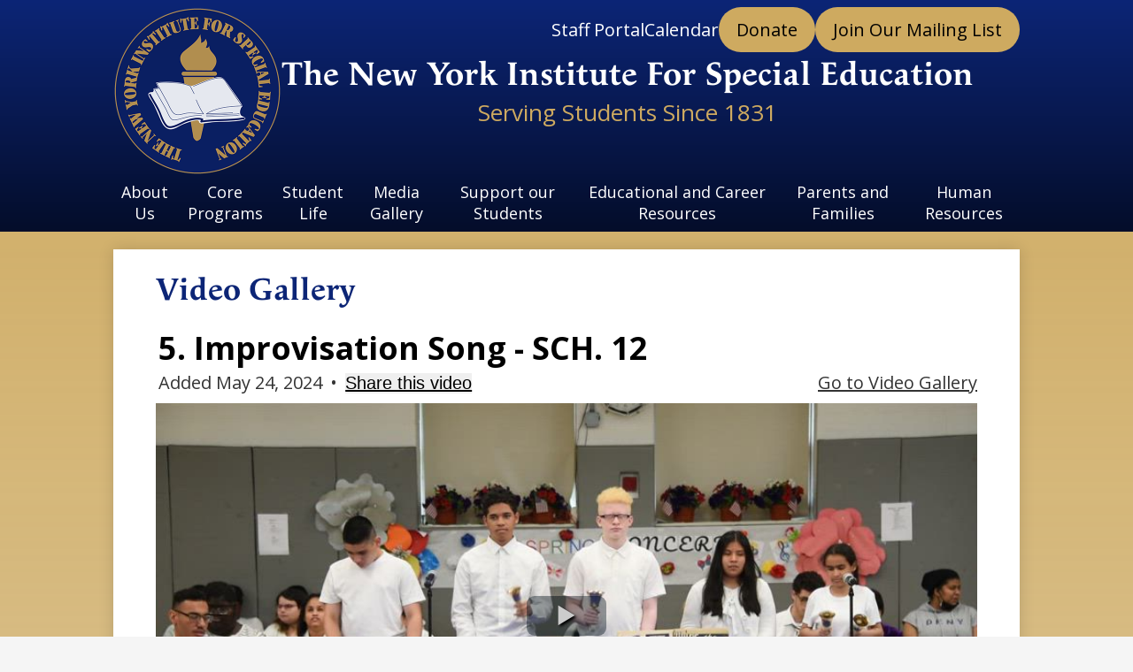

--- FILE ---
content_type: text/html;charset=UTF-8
request_url: https://www.nyise.org/apps/video/watch.jsp?v=373822
body_size: 12263
content:







	
	
	
	


	




    
<!DOCTYPE html>
<!-- Powered by Edlio -->
    
        <html lang="en" class="edlio desktop">
    
    <!-- prod-cms-tomcat-v2026012101-009 -->
<head>
<script>
edlioCorpDataLayer = [{
"CustomerType": "Single Site",
"AccountExternalId": "0010b00002HIk4dAAD",
"WebsiteName": "The New York Institute For Special Education",
"WebsiteId": "NYISE",
"DistrictExternalId": "",
"DistrictName": "",
"DistrictWebsiteId": ""
}];
</script>
<script>(function(w,d,s,l,i){w[l]=w[l]||[];w[l].push({'gtm.start':
new Date().getTime(),event:'gtm.js'});var f=d.getElementsByTagName(s)[0],
j=d.createElement(s),dl=l!='dataLayer'?'&l='+l:'';j.async=true;j.src=
'https://www.googletagmanager.com/gtm.js?id='+i+dl+ '&gtm_auth=53ANkNZTATx5fKdCYoahug&gtm_preview=env-1&gtm_cookies_win=x';f.parentNode.insertBefore(j,f);
})(window,document,'script','edlioCorpDataLayer','GTM-KFWJKNQ');</script>


<title>5. Improvisation Song - SCH. 12 | The New York Institute For Special Education</title>
<meta http-equiv="Content-Type" content="text/html; charset=UTF-8">
<meta name="description" content="The New York Institute for Special Education(NYISE) is a private, 501(c)(3) nonprofit, nonsectarian educational facility which provides quality programs for children who are blind or visually disabled, emotionally and learning disabled and preschoolers who are developmentally delayed.The school was founded in 1831 as The New York Institution for the Blind as one of the first schools in the United States to provide an educational program for children who were blind or visually impaired.">
<meta name="keywords" content="NYISE, The New York Institute for Special Education, NY Institute for Special Education, NYISE, NYIEB, NYIIB, New York Institute for the Education of the Blind, New York Institution for the Blind, Blindness, Braille, New York Point, Bronx, education, school for the blind, Pelham, Pelham Parkway, William Bell Wait, Fanny Crosby, Bernadette Kappen">
<meta name="generator" content="Edlio CMS">
<meta name="referrer" content="always">
<meta property="og:title" content="5. Improvisation Song - SCH. 12"/>
<meta property="og:type" content="video.other"/>
<meta property="og:url" content="www.nyise.org/apps/video/watch.jsp?v=373822"/>
<meta property="og:image" content="https://d3id26kdqbehod.cloudfront.net/NYISE/2024/05/24/Ci2XOTT4WnMWzn7pACAhMFDDr5QexTL5BMhMLXs36tr6ArruWXmuFO4QSxEH/5.+Improv+Song-480THUMB.0000001.jpg"/>
<meta property="og:description" content="">
<meta name="viewport" content="width=device-width, initial-scale=1.0"/>
<link rel="apple-touch-icon" sizes="180x180" href="/apple-touch-icon.png">
<link rel="icon" type="image/png" href="/favicon-32x32.png" sizes="32x32">
<link rel="icon" href="/favicon.ico" type="image/x-icon">
<!--[if lt IE 9]><script src="/apps/js/common/html5shiv-pack-1769023936431.js"></script><![endif]-->
<link rel="stylesheet" href="/apps/shared/main-pack-1769023936431.css" type="text/css">
<link rel="stylesheet" href="/shared/main.css" type="text/css">
<link rel="stylesheet" href="/apps/webapps/global/public/css/site-pack-1769023936431.css" type="text/css">
<link rel="stylesheet" href="/apps/webapps/global/public/css/temp-pack-1769023936431.css" type="text/css">
<link rel="stylesheet" href="/apps/shared/web_apps-pack-1769023936431.css" type="text/css">
<script src="/apps/js/common/common-pack-1769023936431.js" type="text/javascript" charset="utf-8"></script>

<link href="/apps/js/video/video-pack-1769023936431.css" type="text/css" rel="stylesheet">
<link href="/apps/js/video/videojs/video-js-pack-1769023936431.css" type="text/css" rel="stylesheet">
<link href="/apps/js/video/videojs/plugins/button-styles-pack-1769023936431.css" type="text/css" rel="stylesheet">
<link href="/apps/js/video/videojs-override-pack-1769023936431.css" type="text/css" rel="stylesheet">
<script type="text/javascript" charset="utf-8" src="/apps/js/jquery/3.7.1/jquery-pack-1769023936431.js"></script>
<script type="text/javascript" charset="utf-8">
					var jq37 = jQuery.noConflict();
				</script>
<script src="/apps/js/mmapp/mmCheck-pack-1769023936431.js" charset="utf-8"></script>
<script src="/apps/js/mmapp/jquery.placeholder-pack-1769023936431.js" charset="utf-8"></script>
<script src="/apps/js/video/videojs/video-pack-1769023936431.js" charset="utf-8"></script>
<script src="/apps/js/video/videojs/plugins/video-quality-selector-pack-1769023936431.js" charset="utf-8"></script>
<script src="/apps/js/video/videoinitialize-pack-1769023936431.js" charset="utf-8"></script>
<script src="/apps/js/video/public_general-pack-1769023936431.js" charset="utf-8"></script>
<script async src="https://www.googletagmanager.com/gtag/js?id=G-JGSECS3R1F"></script>
<script>
                   window.dataLayer = window.dataLayer || [];
                   function gtag(){dataLayer.push(arguments);}
                   gtag('js', new Date());
                   gtag('config', 'G-JGSECS3R1F');
                </script>
<script src="/apps/js/common/list-pack.js"></script>
<script type="text/javascript">
                window.edlio = window.edlio || {};
                window.edlio.isEdgeToEdge = false;
            </script>

<script type="text/javascript">
                document.addEventListener("DOMContentLoaded", function() {
                    const translateElement = document.getElementById("google_translate_element");
                    const mutationObserverCallback = function (mutationsList, observer) {
                        for (const mutation of mutationsList) {
                            if (mutation.type === 'childList') {
                                mutation.addedNodes.forEach(function (node) {
                                    if (node.nodeType === 1 && node.id === 'goog-gt-tt') {
                                        const form_element = document.getElementById("goog-gt-votingForm");
                                        if (form_element) {
                                            form_element.remove();
                                            observer.disconnect();
                                        }
                                    }
                                })
                            }
                        }
                    }

                    if (translateElement) {
                        const observer = new MutationObserver(mutationObserverCallback);
                        observer.observe(document.body, { childList: true, subtree: true });
                    }
                });
            </script>


</head>


    
	
		
		
			



<body >

<header id="header_main" class="site-header1a site-header " aria-label="Main Site Header">

<a class="skip-to-content-link" href="#content_main">Skip to main content</a>
	<div class="school-name header-title">
		<a href="/" class="school-logo">
			<img class="logo-image" src="/pics/school_logo.png" alt="">
			<div class="school-name-inner">
				<div class="line-1">The New York Institute For Special Education</div>
				<div class="line-2">Serving Students Since 1831</div>
			</div>
		</a>
	</div>

	<nav id="sitenav_main" class="sitenav sitenav-main nav-group megamenu" aria-label="Main Site Navigation">
		<button id="sitenav_main_mobile_toggle" class="nav-mobile-toggle accessible-megamenu-toggle animated"><span class="hidden">Main Menu Toggle</span><span class="nav-mobile-icon-indicator"><span class="nav-mobile-icon-indicator-inner"></span></span></button>
		<ul class="nav-menu">
			
				<li class="nav-item">
					<a href="javascript:;" ><span class="nav-item-inner">About Us</span></a>
					
						<div class="sub-nav">
							<ul class="sub-nav-group">
								
									
										<li class="sub-nav-item"><a href="https://www.nyise.org/apps/pages/index.jsp?uREC_ID=391515&type=d&pREC_ID=2555301" >Mission Statement and Accreditation</a></li>
									
								
									
										<li class="sub-nav-item"><a href="/apps/pages/index.jsp?uREC_ID=391515&type=d&pREC_ID=889655" >Advocacy with the 4201 Association</a></li>
									
								
									
										<li class="sub-nav-item"><a href="/apps/pages/index.jsp?uREC_ID=391515&type=d&pREC_ID=888366" >Executive Director</a></li>
									
								
									
										<li class="sub-nav-item"><a href="/apps/pages/index.jsp?uREC_ID=391515&type=d&pREC_ID=888375" >Board of Trustees</a></li>
									
								
									
										<li class="sub-nav-item"><a href="/apps/pages/index.jsp?uREC_ID=391515&type=d&pREC_ID=889370" >Privacy Policy</a></li>
									
								
									
										<li class="sub-nav-item"><a href="/apps/pages/index.jsp?uREC_ID=4431232&type=d" >Institute News</a></li>
									
								
							</ul>
							<div class="mm-extra-content">
								<img class="mm-image" src="https://3.files.edl.io/34e9/23/11/28/163944-9eb554cb-cc6b-46a5-8e87-3828203e201c.jpeg" alt="">
								<div class="mm-extra-content-title">About Us</div>
								<div class="info">
								
								</div>
							</div>
						</div>
					
				</li>
			
				<li class="nav-item">
					<a href="javascript:;" ><span class="nav-item-inner">Core Programs</span></a>
					
						<div class="sub-nav">
							<ul class="sub-nav-group">
								
									
										<li class="sub-nav-item"><a href="/apps/pages/index.jsp?uREC_ID=409369&type=d" >Schermerhorn Program & Admissions</a></li>
									
								
									
										<li class="sub-nav-item"><a href="https://4.files.edl.io/5cd6/08/29/25/130119-f39c8a5a-8977-4204-a8a3-e5bbcc93aeb7.pdf" >2025-26 Schermerhorn School Calendar</a></li>
									
								
									
										<li class="sub-nav-item"><a href="/apps/pages/index.jsp?uREC_ID=423188&type=d" >Residential Program & Admissions</a></li>
									
								
									
										<li class="sub-nav-item"><a href="/apps/pages/index.jsp?uREC_ID=409375&type=d&pREC_ID=892619" >Readiness Program & Admissions</a></li>
									
								
									
										<li class="sub-nav-item"><a href="https://4.files.edl.io/3902/08/29/25/130144-fae3a683-e6bc-44c3-aee8-3b63a1332dcd.pdf" >2025-26 Readiness School Calendar</a></li>
									
								
									
										<li class="sub-nav-item"><a href="/apps/pages/index.jsp?uREC_ID=4427715&type=d" >Extended School Year & Admissions</a></li>
									
								
									
										<li class="sub-nav-item"><a href="/apps/pages/index.jsp?uREC_ID=4429802&type=d" >Camp Wanaqua</a></li>
									
								
							</ul>
							<div class="mm-extra-content">
								<img class="mm-image" src="https://3.files.edl.io/9592/23/11/28/164005-cf87c038-6ab3-4f43-8ea6-7e81b1475247.jpeg" alt="">
								<div class="mm-extra-content-title">Core Programs</div>
								<div class="info">
								
								</div>
							</div>
						</div>
					
				</li>
			
				<li class="nav-item">
					<a href="javascript:;" ><span class="nav-item-inner">Student Life</span></a>
					
						<div class="sub-nav">
							<ul class="sub-nav-group">
								
									
										<li class="sub-nav-item"><a href="/apps/pages/index.jsp?uREC_ID=4429768&type=d" >Adaptive Physical Education</a></li>
									
								
									
										<li class="sub-nav-item"><a href="/apps/pages/index.jsp?uREC_ID=4429770&type=d&pREC_ID=2668673" >Institute Traditions</a></li>
									
								
									
										<li class="sub-nav-item"><a href="/apps/pages/index.jsp?uREC_ID=3441947&type=d&pREC_ID=2668520" >In-School Programming</a></li>
									
								
									
										<li class="sub-nav-item"><a href="https://4.files.edl.io/3d1d/08/01/25/161054-170dd12a-645a-47d7-8a4b-d91b9c9fb87f.pdf" >2025-2026 NYISE Student Handbook</a></li>
									
								
									
										<li class="sub-nav-item"><a href="/apps/pages/index.jsp?uREC_ID=4429771&type=d" >Vocational and Transition Services</a></li>
									
								
									
										<li class="sub-nav-item"><a href="/apps/pages/index.jsp?uREC_ID=4429769&type=d&pREC_ID=2668519" >After-School Programming</a></li>
									
								
									
										<li class="sub-nav-item"><a href="/apps/pages/index.jsp?uREC_ID=4429769&type=d&pREC_ID=2668512" >Team and Individual Sports</a></li>
									
								
									
										<li class="sub-nav-item"><a href="/apps/pages/index.jsp?uREC_ID=408266&type=d" >Student Government Association</a></li>
									
								
									
										<li class="sub-nav-item"><a href="/apps/pages/index.jsp?uREC_ID=4397370&type=d" >Edward R. Finch Library</a></li>
									
								
									
										<li class="sub-nav-item"><a href="/apps/pages/index.jsp?uREC_ID=408111&type=d" >Health Services</a></li>
									
								
									
										<li class="sub-nav-item"><a href="/apps/pages/index.jsp?uREC_ID=408265&type=d&pREC_ID=930185" >Spirit Store</a></li>
									
								
							</ul>
							<div class="mm-extra-content">
								<img class="mm-image" src="https://3.files.edl.io/7fc8/23/11/28/164019-98d41dc4-475e-4f5d-9799-8d8b4254f8ea.jpeg" alt="">
								<div class="mm-extra-content-title">Student Life</div>
								<div class="info">
								
								</div>
							</div>
						</div>
					
				</li>
			
				<li class="nav-item">
					<a href="javascript:;" ><span class="nav-item-inner">Media Gallery</span></a>
					
						<div class="sub-nav">
							<ul class="sub-nav-group">
								
									
										<li class="sub-nav-item"><a href="https://www.nyise.org/apps/pages/index.jsp?uREC_ID=391587&type=d&pREC_ID=2557464&tota11y=true" >Photo Albums</a></li>
									
								
									
										<li class="sub-nav-item"><a href="/apps/pages/index.jsp?uREC_ID=571805&type=d&pREC_ID=2075860" >Photo Archives</a></li>
									
								
									
										<li class="sub-nav-item"><a href="/apps/pages/index.jsp?uREC_ID=408271&type=d" >Press</a></li>
									
								
									
										<li class="sub-nav-item"><a href="https://www.nyise.org/apps/video/" >Videos</a></li>
									
								
									
										<li class="sub-nav-item"><a href="/apps/pages/index.jsp?uREC_ID=1657331&type=d" >Shining Stars Program</a></li>
									
								
									
										<li class="sub-nav-item"><a href="/apps/video/watch.jsp?v=302905" >Virtual Campus Tour</a></li>
									
								
							</ul>
							<div class="mm-extra-content">
								<img class="mm-image" src="https://3.files.edl.io/3928/23/11/28/164049-e1236356-3f64-4f1a-a6b5-32ca62fc4768.jpeg" alt="">
								<div class="mm-extra-content-title">Media Gallery</div>
								<div class="info">
								
								</div>
							</div>
						</div>
					
				</li>
			
				<li class="nav-item">
					<a href="javascript:;" ><span class="nav-item-inner">Support our Students</span></a>
					
						<div class="sub-nav">
							<ul class="sub-nav-group">
								
									
										<li class="sub-nav-item"><a href="/apps/pages/index.jsp?uREC_ID=408089&type=d&pREC_ID=1033940" >Donate</a></li>
									
								
									
										<li class="sub-nav-item"><a href="/apps/pages/index.jsp?uREC_ID=408089&type=d&pREC_ID=2534732"  target="_blank">Giving Tuesday</a></li>
									
								
									
										<li class="sub-nav-item"><a href="/apps/pages/index.jsp?uREC_ID=408089&type=d&pREC_ID=2385001" >More Ways to Give</a></li>
									
								
									
										<li class="sub-nav-item"><a href="/apps/pages/index.jsp?uREC_ID=408263&type=d" >Financial Statements, IRS Form 990s, and Annual Reports</a></li>
									
								
									
										<li class="sub-nav-item"><a href="/apps/pages/index.jsp?uREC_ID=4362672&type=d" >Thank You for your Support!</a></li>
									
								
							</ul>
							<div class="mm-extra-content">
								<img class="mm-image" src="https://3.files.edl.io/3934/24/02/28/204921-1a10b930-1800-4de5-aca1-6dbfec68ae30.jpg" alt="a teacher is standing over a container looking into it with a young boy">
								<div class="mm-extra-content-title">Support our Students</div>
								<div class="info">
								
								</div>
							</div>
						</div>
					
				</li>
			
				<li class="nav-item">
					<a href="javascript:;" ><span class="nav-item-inner">Educational and Career Resources</span></a>
					
						<div class="sub-nav">
							<ul class="sub-nav-group">
								
									
										<li class="sub-nav-item"><a href="/apps/pages/index.jsp?uREC_ID=408267&type=d&pREC_ID=889659" >Alumni</a></li>
									
								
									
										<li class="sub-nav-item"><a href="/apps/pages/index.jsp?uREC_ID=445303&type=d&pREC_ID=959967" >Blindness Resource Center</a></li>
									
								
									
										<li class="sub-nav-item"><a href="/apps/pages/index.jsp?uREC_ID=408269&type=d" >Individual Education Plan</a></li>
									
								
									
										<li class="sub-nav-item"><a href="/apps/pages/index.jsp?uREC_ID=391560&type=d&pREC_ID=888541" >Institute Museum and Archives</a></li>
									
								
									
										<li class="sub-nav-item"><a href="/apps/pages/index.jsp?uREC_ID=408268&type=d&pREC_ID=889660" >New York State Education Resources</a></li>
									
								
									
										<li class="sub-nav-item"><a href="/apps/pages/index.jsp?uREC_ID=408204&type=d&pREC_ID=2668527" >Career Resources</a></li>
									
								
									
										<li class="sub-nav-item"><a href="https://www.nyise.org/apps/pages/index.jsp?uREC_ID=1499257&type=d&pREC_ID=2235613" >Schermerhorn Core Curriculum</a></li>
									
								
							</ul>
							<div class="mm-extra-content">
								<img class="mm-image" src="https://3.files.edl.io/876b/24/02/28/204427-c260ee92-82ac-4a61-8741-fc31a6f0c527.jpg" alt="A boy is sitting at an electronic braille note taker at a school desk, wearing a mask">
								<div class="mm-extra-content-title">Educational and Career Resources</div>
								<div class="info">
								
								</div>
							</div>
						</div>
					
				</li>
			
				<li class="nav-item">
					<a href="/apps/pages/index.jsp?uREC_ID=408206&type=d&pREC_ID=889549" ><span class="nav-item-inner">Parents and Families</span></a>
					
				</li>
			
				<li class="nav-item">
					<a href="/apps/pages/index.jsp?uREC_ID=408272&type=d&pREC_ID=962220" ><span class="nav-item-inner">Human Resources</span></a>
					
						<div class="sub-nav">
							<ul class="sub-nav-group">
								
									
										<li class="sub-nav-item"><a href="/apps/pages/index.jsp?uREC_ID=408272&type=d&pREC_ID=962220" >Human Resources Home</a></li>
									
								
									
										<li class="sub-nav-item"><a href="https://4.files.edl.io/970a/08/29/25/124049-4798beb5-b3fa-4a77-8c1f-f084f51ef267.pdf" >2025-2026 12-Month Calendar</a></li>
									
								
									
										<li class="sub-nav-item"><a href="/apps/pages/index.jsp?uREC_ID=408208&type=d&pREC_ID=923500" >Employment Opportunities</a></li>
									
								
									
										<li class="sub-nav-item"><a href="https://www.emailmeform.com/builder/form/dD411E4iIeA98cw3lU" >Employment Application</a></li>
									
								
									
										<li class="sub-nav-item"><a href="/apps/pages/index.jsp?uREC_ID=408272&type=d&pREC_ID=2270967" >Training Links</a></li>
									
								
									
										<li class="sub-nav-item"><a href="/apps/pages/index.jsp?uREC_ID=408204&type=d" >Employee Login</a></li>
									
								
									
										<li class="sub-nav-item"><a href="/apps/pages/index.jsp?uREC_ID=408272&type=d&pREC_ID=2392517" >Special Notices</a></li>
									
								
									
										<li class="sub-nav-item"><a href="/apps/pages/index.jsp?uREC_ID=4429770&type=d&pREC_ID=2668673" >Institute Traditions</a></li>
									
								
							</ul>
							<div class="mm-extra-content">
								<img class="mm-image" src="https://3.files.edl.io/df8e/24/02/28/205213-74a11318-efec-4aa3-b45e-41aeec487070.jpg" alt="A man shakes hands with a woman holding a plaque in front of a podium in a gymnasium">
								<div class="mm-extra-content-title">Human Resources</div>
								<div class="info">
								
								</div>
							</div>
						</div>
					
				</li>
			
		</ul>
	</nav>

		<div class="topbar">
			<div class="topbar-inner">


				
			<nav id="topbar_nav" class="header-secondary-nav " aria-labelledby="topbar_nav_header">

				<div class="hidden" id="topbar_nav_header">Top Header Links</div>
				<ul class="links-list">

					
						<li class="link-item item-name"><a href="https://sites.google.com/nyise.org/staffportal/homepage"><span class="link-text">Staff Portal </span></a></li>
					
						<li class="link-item item-name"><a href="/apps/events/"><span class="link-text">Calendar</span></a></li>
					
					
						<li class="link-item item-name accent-link"><a href="https://interland3.donorperfect.net/weblink/weblink.aspx?name=E113939&id=41"><span class="link-text">Donate</span></a></li>
					
						<li class="link-item item-name accent-link"><a href="https://lp.constantcontactpages.com/su/QsNgWx9/signup"><span class="link-text">Join Our Mailing List</span></a></li>
					
				</ul>
			</nav>

			</div>
		</div>
	
</header>
<main id="content_main" class="site-content" aria-label="Main Site Content" tabindex="-1">


		
	
    

    




    
    
    



    

    












<input type="hidden" id="wwwsiteurl" value="www.nyise.org">
<input type="hidden" id="titlerecid" value="373822">
<input type="hidden" name="websiteURL" value="www.nyise.org" id="websiteURL">
	<h1 class="pageTitle">Video Gallery</h1>
	<div id="video_page" class="single-video below1 generic-mobile-padding style-overwrite">
	<div id="video-feature-area">
		<div id="big-video">
			<noscript>Please enable Javascript when viewing video pages.</noscript>
			<div class="top-video-info">
				<h2 class="top_title">5. Improvisation Song - SCH. 12</h2> <!-- &nbsp;<img src="/projects/video/pics/chain.png">  -->
				<div class="info-line2">
					<a href="/apps/video" id="link_to_video_gallery">Go to Video Gallery</a>
					<span class="top_date">Added May 24, 2024</span> &bull;
					<span id="share_link"><button href="#">Share this video</button></span>
					<div id="share_box">
						<div id="share_box_inner">
							<a href="#" id="share_close" title="Close"><img src="/apps/pics/close_x.png" width="16" height="16" alt="Hide share box"></a>
							
							<table>
								<tr>
									<td><label for="share_url">Copy this URL</label>:&nbsp;&nbsp;</td>
									<td><input id="share_url" type="text" value="www.nyise.org/apps/video/watch.jsp?v=373822"></td>
								</tr>
								<tr>
									<td style="padding-top: .5em; vertical-align: top;"><label for="share_embed">Embed code</label>:</td>
									<td style="padding-top: .5em;">
										<textarea id="share_embed" rows="4"><iframe class="edlio-embed-player" type="text/html" width="640" height="360" src="//www.nyise.org/apps/embed/?v=373822" frameborder="0" allowfullscreen></iframe></textarea>
										<div id="change-dimensions">
											<a href="#" style="font-size: .83em;" id="change-dimensions-link">Change dimensions</a>
										</div>
									</td>
								</tr>
							</table>
							

							

						</div>

					</div>
				</div>
			</div>
			
				<div id="video_player" data-video-id="373822"></div>
			
			<div id="big-video-info">
				<a id="go_hd">Go <span class="hd-logo">HD</span></a>
				<div id="video-info-373822" class="video-info">
					<div class="description">
						
					</div>
					
					<p class="alsoin"> </p>
				</div>
			</div>
		</div>
	</div>

	
	<div id="video-list-container">
		<div class="video-list-top">
			<h3 class="video-list-head">Popular Videos</h3>
			
				<span class="more-link">
					<a href="/apps/video/list.jsp?orderby=popular">
						See all
					</a>
				</span>
			
			<div class="controls">
				<form method="get" action="/apps/video/list.jsp" class="video-search-form">
					<label for="searchbox2">Search: </label> &nbsp;
					<input type="search" name="q" class="placeholder" id="searchbox2" placeholder="Search all videos" title="Search all videos">
					<input type="hidden" name="orderby" value="relevance">
					<label for="submitForm" class="video-search-label" aria-label="Submit">
						<input type="submit" value="submit" id="submitForm">
						<span class="hidden-submit-text">Submit</span>
						<svg width="1792" height="1792" viewBox="0 0 1792 1792" xmlns="http://www.w3.org/2000/svg" aria-hidden="true"><path d="M1216 832q0-185-131.5-316.5t-316.5-131.5-316.5 131.5-131.5 316.5 131.5 316.5 316.5 131.5 316.5-131.5 131.5-316.5zm512 832q0 52-38 90t-90 38q-54 0-90-38l-343-342q-179 124-399 124-143 0-273.5-55.5t-225-150-150-225-55.5-273.5 55.5-273.5 150-225 225-150 273.5-55.5 273.5 55.5 225 150 150 225 55.5 273.5q0 220-124 399l343 343q37 37 37 90z"></path></svg>
					</label>
				</form>
			</div>
		</div>

	<ul class="video-list">
		
				<li class="featured">
					

					<a href="/apps/video/watch.jsp?v=145718" class="video-link">
						
							<span class="thumb_wrap"><span class="thumb_background"><span class="thumb_clickable"></span><img src="https://d3id26kdqbehod.cloudfront.net/NYISE/2017/05/01/Vy2vYKEUoDsdshiBXXV45Ohwe0bcBqv5HcGy2xcGDEZNZkHRLUAi27YWkh1Q/mp4_ph360-1.jpg" alt=""  class="thumb" ></span><span class="timelength">1:57</span></span>
							<span class="title">MeMoves at Readiness</span>
						
					</a>
					
					<span class="featured-mark">Featured</span>
					
					<p class="description">MeMoves is a multi-media program using a combination of music, movement and images. It is organized into 3 categories: Joy, Calm and Focus. The program is designed to increase attention and calmness in as little as two minutes.  MeMoves can be shown on the Smart Board or a computer monitor. The students mirror the simple, geometric shapes performed by the people on the screen.  Using MeMoves just a few minutes each day is shown to decrease stress, improve mood and enhance the ability to focus and self-regulate.  It is designed to be used as a shared activity.&lt;br&gt;&lt;br&gt;https://thinkingmoves.com/</p>
					
					<span class="video-list-date">
						
						Uploaded May 01, 2017 to <a href='/apps/pages/index.jsp?uREC_ID=391587&type=d&pREC_ID=video'>Media Gallery</a>
					</span>
				</li>
			
				<li class="featured">
					

					<a href="/apps/video/watch.jsp?v=264579" class="video-link">
						
							<span class="thumb_wrap"><span class="thumb_background"><span class="thumb_clickable"></span><img src="https://d3id26kdqbehod.cloudfront.net/NYISE/2020/05/08/y6pvvnDfhRRPuvfke3dpPPSUWWKqGwN6MV3mFFMU2vfcUwxJ58Uzu1HXuesk/mp4_ph360-1.jpg" alt="Alana Ambrosecchia performs "Swim: Open Waters"by Cassandra Kavinsky"  class="thumb" ></span><span class="timelength">4:05</span></span>
							<span class="title">Alana Ambrosecchia performs "Swim: Open Waters"by Cassandra Kavinsky</span>
						
					</a>
					
					<span class="featured-mark">Featured</span>
					
					<p class="description"></p>
					
					<span class="video-list-date">
						
						Uploaded May 08, 2020 to <a href='/apps/pages/index.jsp?uREC_ID=391587&type=d&pREC_ID=video'>Media Gallery</a>
					</span>
				</li>
			
				<li class="featured">
					

					<a href="/apps/video/watch.jsp?v=202988" class="video-link">
						
							<span class="thumb_wrap"><span class="thumb_background"><span class="thumb_clickable"></span><img src="https://d3id26kdqbehod.cloudfront.net/NYISE/2018/12/13/zsYrbNJQbAKJPqKgUgMEzzIQCQrOuC280xg8PRXJyDB8rQO3uXH4ob6h2VBK/mp4_ph360-1.jpg" alt="“A Bushel and a Peck” by Doris Day - A solo performed by Milagros "  class="thumb" ></span><span class="timelength">1:51</span></span>
							<span class="title">“A Bushel and a Peck” by Doris Day - A solo performed by Milagros </span>
						
					</a>
					
					<span class="featured-mark">Featured</span>
					
					<p class="description"></p>
					
					<span class="video-list-date">
						
						Uploaded Dec 13, 2018 to <a href='/apps/pages/index.jsp?uREC_ID=391587&type=d&pREC_ID=video'>Media Gallery</a>
					</span>
				</li>
			
				<li class="featured">
					

					<a href="/apps/video/watch.jsp?v=373834" class="video-link">
						
							<span class="thumb_wrap"><span class="thumb_background"><span class="thumb_clickable"></span><img src="https://d3id26kdqbehod.cloudfront.net/NYISE/2024/05/24/avhF4QK58T39Oo4GrEm318GNf5JS3BoqMlRSzfp8XzKdczltiKiyFRmHfGuh/12.+You%27re+Pretty-480THUMB.0000001.jpg" alt="A boy sits alone at a keyboard and plays "  class="thumb" ></span><span class="timelength">1:59</span></span>
							<span class="title">12. You're Pretty</span>
						
					</a>
					
					<span class="featured-mark">Featured</span>
					
					<p class="description">Emmanuel V</p>
					
					<span class="video-list-date">
						
						Uploaded May 24, 2024
					</span>
				</li>
			
				<li class="">
					

					<a href="/apps/video/watch.jsp?v=130369" class="video-link">
						
							<span class="thumb_wrap"><span class="thumb_background"><span class="thumb_clickable"></span><img src="https://d3id26kdqbehod.cloudfront.net/NYISE/2016/12/05/NGeJ8wwBONtek7sdnjIIWqta0FzlPU1xhdbHjW4Aipf4gvmqVO4hfTYp2PIY/mp4_ph360-1.jpg" alt=""  class="thumb" ></span><span class="timelength">3:47</span></span>
							<span class="title">Braille Games</span>
						
					</a>
					
					<p class="description">The Braille Games created by Nachum Lehman and Meir Naiman are a very exciting development in education and entertainment for children with blindness and visual impairments. I have used the games with children ranging in age from 5-21.&lt;br&gt;&lt;br&gt;  All my students are excited to have some new and completely accessible games to play.&lt;br&gt;Younger students are able to practice and develop Braille skills while using the Memory and Matching Games. In addition to developing Braille skills, the Hangman Game enables my students to practice spelling skills.&lt;br&gt;&lt;br&gt; As a teacher, I especially enjoy the ability to author the games and target specific letters, words or sounds. Being able to increase the level of difficulty affords the opportunity for older students and even adults to enjoy Hangman as an appropriate leisure activity.&lt;br&gt;&lt;br&gt;All the games work with a Braille display and/or a QWERTY keyboard. I have used these games with students who have average sight and Learning Disabilities. This encourages turn taking, sharing and typing skills. The educational modules that can be created are limited only by my imagination!&lt;br&gt;&lt;br&gt;Tina Perretti&lt;br&gt;</p>
					
					<span class="video-list-date">
						
						Uploaded Dec 05, 2016 to <a href='/apps/pages/index.jsp?uREC_ID=408109&type=d&pREC_ID=video'>Institute Curriculum</a>
					</span>
				</li>
			
	</ul>		<p id="video-list-controls" style="">
			<a href="/apps/video/list.jsp?orderby=popular" id="featured-next" class="button3demboss">See all &nbsp;<img src="/apps/pics/right_triangle.png" alt=""></a>
		</p>

	</div>
	
	</div>

	<script>
		jq37(document).ready(function($) {
			$('#video_player').videoInitialize();
		});
	</script>
<br style="clear: both;">







	
</main>
<footer class="site-footer modular-footer bg-gradient" id="footer_main" aria-label="Main Site Footer">
<div class="footer-grid">
<div class="footer-row width-constrain-row convert-none padded-row">
<div class="footer-row-inner">
<div class="school-name footer-title school-logo logo-orientation-horizontal ">
<img class="logo-image" src="/pics/school_logo.png" alt="">
<div class="school-name-inner">
The New York Institute For Special Education
</div>
</div>
<div class="footer-address ">
<span class="footer-info-block"><a href="/apps/maps">999 Pelham Parkway North, Bronx, NY 10469</a></span>
<span class="footer-info-block">Phone: <a href="tel:+17185197000">(718) 519-7000 </a></span>
</div>
<nav id="footer_nav" class="footer-secondary-nav flat-icon-colors orientation-vertical" aria-labelledby="footer_nav_header">
<div class="section-title" id="footer_nav_header">Useful Links</div>
<ul class="links-list">
<li class="link-item item-name"><a href="http://admin.nyise.org/"><span class="link-text">Staff Portal </span></a></li>
<li class="link-item item-name"><a href="https://interland3.donorperfect.net/weblink/weblink.aspx?name=E113939&id=41"><span class="link-text">Donate</span></a></li>
<li class="link-item item-name"><a href="https://www.nyise.org/apps/pages/index.jsp?uREC_ID=408208&type=d&pREC_ID=923500"><span class="link-text">Employment Opportunities </span></a></li>
<li class="link-item item-name"><a href="/apps/events/"><span class="link-text">Calendar</span></a></li>
<li class="link-item item-name"><a href="/apps/contact/"><span class="link-text">Contact Us</span></a></li>
</ul>
</nav>
<nav id="social_nav_footer" class="footer-secondary-nav icon-only flat-icon-colors orientation-horizontal" aria-labelledby="social_nav_footer_header">
<div class="hidden" id="social_nav_footer_header">Social Media Links</div>
<ul class="links-list">
<li class="link-item item-name"><a href="https://twitter.com/nyise999"><img aria-hidden="true" alt="" src=/apps/webapps/next/global/cms-icon-library/svgs/raw/TwitterColor.svg onload="(function(e){var t=e.src,n=new XMLHttpRequest;n.open('GET',t,!0),n.responseType='text',n.onload=function(){if(n.readyState===n.DONE&&200===n.status){var r=n.responseText;if(r){var t=(new DOMParser).parseFromString(r,'text/xml').getElementsByTagName('svg')[0];t.removeAttribute('xmlns:a'), t.ariaHidden='true', e.parentNode.replaceChild(t,e)}}},n.send(null)})(this)"/><span class="link-text">Twitter</span></a></li>
<li class="link-item item-name"><a href="https://instagram.com/nyise999"><img aria-hidden="true" alt="" src=/apps/webapps/next/global/cms-icon-library/svgs/raw/InstagramColor.svg onload="(function(e){var t=e.src,n=new XMLHttpRequest;n.open('GET',t,!0),n.responseType='text',n.onload=function(){if(n.readyState===n.DONE&&200===n.status){var r=n.responseText;if(r){var t=(new DOMParser).parseFromString(r,'text/xml').getElementsByTagName('svg')[0];t.removeAttribute('xmlns:a'), t.ariaHidden='true', e.parentNode.replaceChild(t,e)}}},n.send(null)})(this)"/><span class="link-text">Instagram</span></a></li>
<li class="link-item item-name"><a href="https://www.youtube.com/user/nyise999"><img aria-hidden="true" alt="" src=/apps/webapps/next/global/cms-icon-library/svgs/raw/YoutubeColor.svg onload="(function(e){var t=e.src,n=new XMLHttpRequest;n.open('GET',t,!0),n.responseType='text',n.onload=function(){if(n.readyState===n.DONE&&200===n.status){var r=n.responseText;if(r){var t=(new DOMParser).parseFromString(r,'text/xml').getElementsByTagName('svg')[0];t.removeAttribute('xmlns:a'), t.ariaHidden='true', e.parentNode.replaceChild(t,e)}}},n.send(null)})(this)"/><span class="link-text">YouTube</span></a></li>
<li class="link-item item-name"><a href="/apps/search"><img aria-hidden="true" alt="" src=/apps/webapps/next/global/cms-icon-library/svgs/raw/GlyphSearch4.svg onload="(function(e){var t=e.src,n=new XMLHttpRequest;n.open('GET',t,!0),n.responseType='text',n.onload=function(){if(n.readyState===n.DONE&&200===n.status){var r=n.responseText;if(r){var t=(new DOMParser).parseFromString(r,'text/xml').getElementsByTagName('svg')[0];t.removeAttribute('xmlns:a'), t.ariaHidden='true', e.parentNode.replaceChild(t,e)}}},n.send(null)})(this)"/><span class="link-text">Search</span></a></li>
</ul>
</nav>
<div id="google_translate_element"></div>
<script type="text/javascript">
								function googleTranslateElementInit() {
									new google.translate.TranslateElement({pageLanguage: 'en', layout: google.translate.TranslateElement.InlineLayout.SIMPLE}, 'google_translate_element');
								}
							</script>
<script type="text/javascript" src="//translate.google.com/translate_a/element.js?cb=googleTranslateElementInit"></script>
<a href="http://admin.nyise.org" class="edlio-login-link"><span class="edlio-logo"><svg xmlns="http://www.w3.org/2000/svg" viewBox="0 0 334.98 366.6"><path d="M334.77 247.52c-.63-4.94-5.66-7.44-10.28-6.85a11.59 11.59 0 00-8 5.43c-23.16 29.34-57.2 46.9-92.85 51.44-43.63 5.57-82.93-7.61-109.26-40.05-6.64-9.83-12.76-21-16.33-33.09-.31-2.48.85-3.88 3.5-4.21 40.32-5.15 142.69-29.55 181.19-48.92 24.25-10 30.9-31.58 28.61-49.51C307.5 92 285.64 67 252.41 54.71l15.81-27.57a10 10 0 00-12.12-13L153.99 43.36l-1.53-35.95A6.94 6.94 0 00140.64 2s-71.27 57.93-90.6 91.53L17.28 72.12A9.67 9.67 0 003.19 81.9s-9.76 66.22 4.85 146.51c13.48 74.06 70.35 110.76 70.35 110.76 29.25 21.26 68.12 31.35 112.25 26.03 65.45-8.37 125.8-51.26 144.15-112.64a14.41 14.41 0 00-.02-5.04zm-248.06-53.7c-.79-6.18-1.47-16.77-.94-23.12 2.52-29 16.31-54.89 42-67.64l13.4-5.12a87 87 0 0112.25-2.47c46.28-5.92 76 31.74 78.72 53.37 1.35 10.5-109.91 44.2-139.66 48-3.32.44-5.46-.55-5.77-3.02z"/></svg>
<span class="hidden">Edlio</span></span> Login</a> <a href="http://www.edlio.com" class="powered-by-edlio-logo edlio-logo-horiz"><svg xmlns="http://www.w3.org/2000/svg" viewBox="0 0 3857.05 489.14"><path d="M3789.08 332.42c0 54.66 36.78 119.82 91.43 119.82 42 0 59.91-34.69 59.91-72.52 0-55.7-34.69-124-91.44-124-41-1-59.9 36.79-59.9 76.72m215.44 6.31c0 73.57-51.49 152.39-152.39 152.39-87.23 0-126.11-57.8-126.11-121.91 0-73.57 53.6-153.44 152.39-153.44 86.18 0 126.11 59.9 126.11 123M3611.46 98.06c-7.35 0-14.71 3.15-21 11.56-2.1 3.15-3.15 6.31-4.2 10.51-1 9.46 2.1 16.81 8.41 23.12a21.18 21.18 0 0018.92 6.31 22 22 0 0016.81-8.41c6.31-7.36 8.41-15.77 6.31-24.17 0-2.11-1.05-3.16-2.11-5.26-5.25-9.46-13.66-13.66-23.12-13.66m4.21-39.94c1-1 3.15 0 3.15 1.05 0 3.16 0 7.36-1.05 10.51v1h12.61c2.1 0 5.26 0 7.36-1a23.65 23.65 0 007.35-1.05c2.11 0 3.16 2.1 2.11 3.15-1 3.16-3.16 6.31-6.31 10.51 1.05 1.06 3.15 2.11 4.2 4.21l3.16 3.15c0 1 13.66 13.66 13.66 28.38a69.41 69.41 0 01-1 14.71 76.55 76.55 0 01-4.21 14.71c-3.15 5.26-6.3 10.51-11.56 14.72a24.79 24.79 0 01-9.45 6.3 8 8 0 01-4.21 2.11c-2.1 1-5.25 2.1-7.36 3.15s-5.25 1.05-7.35 1.05h-12.61a19.79 19.79 0 01-8.41-2.1c-2.1-1.05-4.21-1.05-6.31-2.1-16.81-8.41-29.42-25.23-29.42-45.2v-9.45c1.05-11.57 1.05-22.07 2.1-33.64 0-3.15 3.15-4.2 5.25-2.1s5.26 4.21 7.36 7.36l3.15-3.15c1.05-1.05 2.1-2.11 3.15-2.11 2.11-1.05 3.16-2.1 5.26-3.15 2.1-2.1 5.25-3.15 7.36-5.25 2.1-1 3.15-2.11 5.25-3.16 3.15-3.15 12.61-9.45 16.82-12.61m-35.74 350c-1 31.53-5.25 52.55-36.78 58.86a9.21 9.21 0 00-7.36 9.46c0 5.25 4.21 8.4 7.36 8.4h135.58c4.2 0 8.4-3.15 8.4-9.45 0-5.26-3.15-8.41-7.35-8.41-28.38-5.26-30.48-27.33-30.48-50.45l6.3-194.43c-4.2-5.25-11.56-7.35-18.91-7.35-9.46 0-15.77 5.25-24.18 9.46-16.81 10.5-42 22.07-63.05 25.22-8.41 1-11.56 6.3-11.56 11.56 0 3.15 2.1 7.36 4.2 8.41 27.32 0 39.94 8.4 39.94 29.42zm-117.7 9.46c0 23.12 3.15 45.19 30.47 49.4 4.21 1.05 7.36 4.2 7.36 8.41 0 6.3-4.2 9.46-9.46 9.46h-134.59c-4.21 0-7.36-3.16-8.41-8.41A9.2 9.2 0 013355 467c30.48-7.36 35.73-32.58 35.73-58.86l7.36-233.31c0-21-13.67-29.43-39.94-29.43a13.31 13.31 0 01-4.2-9.46c0-5.25 3.15-9.45 11.56-10.51 21-4.2 46.24-14.71 62-25.22 8.41-5.25 14.72-9.46 25.23-9.46 6.3 0 13.66 3.16 18.92 7.36zm-399.37-75.67c0 54.65 30.48 98.79 74.62 98.79 41 0 64.11-35.73 65.16-87.23l3.15-67.26c0-4.2-1.05-6.3-3.15-8.41-14.72-17.86-38.89-27.32-62-27.32-49.4 0-77.77 36.78-77.77 91.43m134.52-114.55a57.76 57.76 0 019.46 7.35l2.1 2.11c1 0 1-1 1-2.11a119.19 119.19 0 01-1-14.71l2.1-44.14c0-24.17-18.91-29.43-41-29.43q-3.17-3.15-3.16-9.46c0-5.25 3.16-9.45 10.51-10.5 21-4.21 47.3-14.72 64.11-25.23 7.36-5.25 14.72-9.46 24.18-9.46 6.3 0 13.66 3.16 18.91 7.36l-10.57 305.8c0 27.33 6.31 45.19 26.28 49.4 7.35 1.05 10.51 0 13.66 1.05s4.2 2.1 4.2 5.25-2.1 5.26-4.2 7.36c-13.66 11.56-36.78 22.07-61 22.07-31.53 0-50.44-22.07-50.44-53.6 0-4.2 0-8.41 1.05-11.56 0-1.05 0-2.1-1.05-2.1a1 1 0 00-1 1.05c-18.92 39.94-55.71 68.31-96.69 68.31-72.52 0-108.25-58.85-108.25-120.86 0-86.18 62-154.49 148.18-154.49 18.92-1 36.79 2.1 52.55 10.51m-435.1 93.53c0 5.26 0 14.72 1 20 0 2.1 2.1 3.16 5.26 3.16 24.17-3.16 114.55-32.58 113.5-42-2.1-18.92-27.32-51.5-65.16-46.25-34.68 4.21-52.55 32.58-54.65 65.16m183.92-42c2.1 15.76-3.15 34.68-22.07 43.09-31.49 16.71-114.51 37.73-147.09 42.98-2.11 0-3.16 1.06-3.16 3.16 3.16 10.51 8.41 20 13.66 28.37 22.08 28.38 54.66 39.94 89.34 34.69 29.42-4.21 56.75-18.92 74.62-45.2 1.05-2.1 4.2-4.2 6.3-4.2 4.21 0 8.41 2.1 8.41 6.31v4.2c-13.66 53.6-63.06 90.38-115.61 97.74-72.51 9.46-128.22-35.73-137.67-105.1-10.51-79.87 41-159.74 125.06-171.3 58.86-7.36 101.94 23.12 108.25 65.16" transform="translate(-147.48 -57.69)"/><path d="M338.75 204.21c20 16.81 29.43 42 29.43 75.67s-10.51 58.85-30.48 74.62-50.45 24.17-92.49 24.17h-50.44v83h-47.29V180h96.68c44.14 0 74.62 7.39 94.59 24.21zm-33.63 116.65c9.46-10.51 14.71-25.22 14.71-44.14 0-20-6.3-33.63-17.86-41q-18.92-12.62-56.76-12.62h-48.34v112.48h54.65c26.27 0 44.14-5.26 53.6-14.72zM596.24 432.27c-21 21-48.35 31.53-80.93 31.53s-58.85-10.51-80.92-31.53c-21-21-32.58-47.3-32.58-78.83s10.51-56.75 32.58-78.82c21-21 48.34-31.53 80.92-31.53s58.86 10.51 80.93 31.53c21 21 32.58 47.3 32.58 78.82s-10.51 57.81-32.58 78.83zM467 404.94a67.48 67.48 0 0048.34 20c20 0 35.74-6.31 48.35-20q18.89-18.94 18.89-50.44t-18.92-50.45a67.48 67.48 0 00-48.35-20c-20 0-35.73 6.31-48.34 20Q448.06 323 448.05 354.5q0 29.94 18.95 50.44zM779.11 461.69h-51.5L653 247.3h46.24l53.6 161.85 53.6-161.85h46.24l53.6 161.85 53.6-161.85h46.25L931.5 461.69H880l-50.45-147.13zM1247.84 373.41h-168.16c1 15.77 8.41 28.38 21 37.84 13.66 9.46 28.38 14.71 45.19 14.71 27.33 0 47.3-8.41 61-25.22l26.27 28.37c-23.12 24.18-53.6 35.74-90.38 35.74-30.48 0-55.7-10.51-76.72-30.48s-31.53-47.29-31.53-80.93 10.51-60.95 32.58-79.87c21-20 47.29-29.43 75.67-29.43 29.43 0 53.6 8.41 74.62 26.28 20 17.86 30.48 42 30.48 72.51zm-168.16-34.68h123c0-17.87-5.26-31.53-16.82-41s-25.22-14.71-42-14.71a72 72 0 00-44.14 14.71c-12.72 9.47-20.04 23.13-20.04 41zM1411.79 289.34q-33.11 0-50.45 22.07c-11.56 14.71-16.81 33.63-16.81 58.85v91.43h-45.2V247.3h45.2v43.09a87.77 87.77 0 0129.47-32.58 79.18 79.18 0 0139.94-13.67v45.2zM1660.87 373.41h-168.16c1 15.77 8.41 28.38 21 37.84 13.67 9.46 28.38 14.71 45.19 14.71 27.33 0 47.3-8.41 61-25.22l26.27 28.37c-23.12 24.18-53.59 35.74-90.38 35.74-30.48 0-55.7-10.51-76.72-30.48s-31.53-47.29-31.53-80.93 10.51-60.95 32.58-79.87c21-20 47.3-29.43 75.67-29.43 29.43 0 53.6 8.41 74.62 26.28 20 17.86 30.48 42 30.48 72.51zm-168.16-34.68h123c0-17.87-5.26-31.53-16.82-41s-25.22-14.71-42-14.71a72 72 0 00-44.14 14.71c-12.68 9.47-20.04 23.13-20.04 41zM1729.18 434.37c-20-20-30.48-47.29-30.48-80.93s10.51-59.9 31.53-79.87 45.19-29.43 73.57-29.43 51.5 12.62 69.36 36.79V162.17h45.2v299.52h-45.2v-32.58c-16.81 23.13-41 35.74-72.51 35.74-27.33 0-51.5-10.51-71.47-30.48zm14.71-78.82c0 21 6.31 36.78 20 50.44 13.67 12.61 28.38 18.92 46.25 18.92s32.58-6.31 45.19-20 18.91-29.43 18.91-50.44c0-20-6.3-37.84-18.91-51.5s-27.33-21-45.19-21-33.64 7.36-46.25 21-20 31.56-20 52.58zM2212.63 244.14c28.37 0 53.6 9.46 73.56 29.43s30.48 46.24 30.48 79.87-10.51 59.91-30.48 80.93-44.14 31.53-70.41 31.53-51.5-11.56-72.52-35.74v32.58h-45.19V162.17h45.19v121.91c17.87-26.27 40.99-39.94 69.37-39.94zm-70.42 110.36q0 29.94 18.92 50.44c12.61 12.61 27.32 20 45.19 20s33.68-6.34 46.24-18.94c13.67-12.61 20-29.42 20-50.44s-6.31-37.84-18.92-51.5-28.37-20-46.24-20-33.63 6.31-45.19 20-20 30.47-20 50.44zM2397.6 546.82c-20 0-37.84-7.35-53.6-21l21-36.82c9.45 8.41 18.91 13.66 29.42 13.66s17.87-3.15 24.18-10.51 9.45-14.71 9.45-24.17c0-4.2-28.37-76.72-86.18-220.7h48.35l64.11 157.64 64.11-157.64h48.34l-104 254.33c-6.31 13.66-14.72 25.22-26.28 32.58a63.75 63.75 0 01-38.9 12.63z" transform="translate(-147.48 -57.69)"/></svg>
<span class="hidden">Powered by Edlio</span></a>
</div>
</div>
</div>
</footer>
<nav id="mobile_footer_nav" class="footer-secondary-nav flat-icon-colors bg-color-1" aria-labelledby="mobile_footer_nav_header">
<div class="hidden" id="mobile_footer_nav_header">Mobile Footer Links</div>
<ul class="links-list">
<li class="link-item item-name"><a href="/apps/staff"><img aria-hidden="true" alt="" src=/apps/webapps/next/global/cms-icon-library/svgs/raw/GlyphGroup3.svg onload="(function(e){var t=e.src,n=new XMLHttpRequest;n.open('GET',t,!0),n.responseType='text',n.onload=function(){if(n.readyState===n.DONE&&200===n.status){var r=n.responseText;if(r){var t=(new DOMParser).parseFromString(r,'text/xml').getElementsByTagName('svg')[0];t.removeAttribute('xmlns:a'), t.ariaHidden='true', e.parentNode.replaceChild(t,e)}}},n.send(null)})(this)"/> Staff Directory</a></li>
<li class="link-item item-name"><a href="/apps/events"><img aria-hidden="true" alt="" src=/apps/webapps/next/global/cms-icon-library/svgs/raw/GlyphCalendar6.svg onload="(function(e){var t=e.src,n=new XMLHttpRequest;n.open('GET',t,!0),n.responseType='text',n.onload=function(){if(n.readyState===n.DONE&&200===n.status){var r=n.responseText;if(r){var t=(new DOMParser).parseFromString(r,'text/xml').getElementsByTagName('svg')[0];t.removeAttribute('xmlns:a'), t.ariaHidden='true', e.parentNode.replaceChild(t,e)}}},n.send(null)})(this)"/> Calendar</a></li>
<li class="link-item item-name"><a href="/apps/news"><img aria-hidden="true" alt="" src=/apps/webapps/next/global/cms-icon-library/svgs/raw/OutlineNewspaper.svg onload="(function(e){var t=e.src,n=new XMLHttpRequest;n.open('GET',t,!0),n.responseType='text',n.onload=function(){if(n.readyState===n.DONE&&200===n.status){var r=n.responseText;if(r){var t=(new DOMParser).parseFromString(r,'text/xml').getElementsByTagName('svg')[0];t.removeAttribute('xmlns:a'), t.ariaHidden='true', e.parentNode.replaceChild(t,e)}}},n.send(null)})(this)"/> News</a></li>
<li class="link-item item-name"><a href="/apps/contact"><img aria-hidden="true" alt="" src=/apps/webapps/next/global/cms-icon-library/svgs/raw/GlyphEnvelope3.svg onload="(function(e){var t=e.src,n=new XMLHttpRequest;n.open('GET',t,!0),n.responseType='text',n.onload=function(){if(n.readyState===n.DONE&&200===n.status){var r=n.responseText;if(r){var t=(new DOMParser).parseFromString(r,'text/xml').getElementsByTagName('svg')[0];t.removeAttribute('xmlns:a'), t.ariaHidden='true', e.parentNode.replaceChild(t,e)}}},n.send(null)})(this)"/> Contact</a></li>
</ul>
</nav>

<script type="text/javascript" charset="utf-8" src="/apps/js/jquery/1.11.0/jquery-pack-1769023936431.js"></script>
<script src="/apps/js/common/jquery-accessibleMegaMenu.2.js"></script>
<script>
	document.addEventListener('DOMContentLoaded', function() {
		$(function() {
			$('#sitenav_main').accessibleMegaMenu({
				openOnMouseover: true
			});
		});
	});
</script>
<script>
	'use strict'
	function debounce(fun){
	
		var timer;
		return function(event){
			if(timer) clearTimeout(timer);
			timer = setTimeout(fun,500,event);
		};
	}

	document.addEventListener('DOMContentLoaded', function() {
		
		var responsiveList = $('.responsive-slick .items-list');
		var slickStatus;
	
		var breakpoint = 1024;

		responsiveList
			.on('init reInit', function(){ slickStatus = true; })
			.on('destroy', function(){ slickStatus = false; });
		
		if (window.innerWidth < breakpoint){
			responsiveList.slick();
		}
	
		function toggleSlick(){
			if(window.innerWidth < breakpoint && !slickStatus){
				responsiveList.slick();
			}
			if(window.innerWidth >= breakpoint && slickStatus){
				responsiveList.slick('unslick');
			}
		}

		
		$('.slick-container').on('beforeChange', function() {
			$('video', this).each( function(){ 
				$(this).get(0).pause();
			});
		});

		$('.slick-container:not(.responsive-slick) .items-list').slick();
		window.onresize = debounce(toggleSlick);
	});
</script>
<script src="/apps/webapps/common/slick/a-1.0.1/slick-pack.js"></script>
</body>
</html>


<!-- 109ms -->



--- FILE ---
content_type: text/javascript
request_url: https://www.nyise.org/apps/js/video/videoinitialize-pack-1769023936431.js
body_size: 2311
content:
(function(b){function a(d,c){this.init(d,c)}a.prototype.init=function(e,d){var c=this;this.data=null;this.settings={videoId:null,debug:(window.location.search.indexOf("debug=1")>-1||window.location.search.indexOf("debug=true")>-1),triggerStart:false,afterInit:function(i,h){},countViews:true,showTitleWithPlaceholder:false};b.extend(this.settings,d);if(this.settings.videoId==null){var g=b(e).data("video-id");var f=parseInt(g,10);if(isNaN(f)){c.debug("no video ID");return false}this.settings.videoId=f}b.ajax({type:"GET",url:"/apps/video/details",data:{v:this.settings.videoId},dataType:"json"}).done(function(h){if(h.success===true){c.debug(h);this.data=h.video;c.insertVideo(b(e),this.data)}else{c.debug("failure on server")}})};a.prototype.debug=function(d){if(this.settings.debug&&window.console){try{window.console.log(d)}catch(c){}}};a.prototype.insertVideo=function(p,v){var r=this;var c='<video id="video_placeholder" class="video-js vjs-default-skin vjs-big-play-centered" preload="none">';var j="</video>";if(navigator.appVersion.indexOf("MSIE 7.")!=-1){if(v.versions.length>2){var k=v.versions[v.versions.length-2]["url"]}else{var k=v.versions[0]["url"]}p.html('<p class="unsupported">:( Sorry, you are using an unsupported browser. You can download the video here: <a style="color: #fff" href="'+k+'">download</a></p>');return}const z=v.embedCode;if(z&&typeof z==="string"&&z.length>0){try{const g=new DOMParser();const y=g.parseFromString(z,"text/html");const l=y.body.querySelector("iframe");if(l){l.width="100%";l.height="100%";p.html(l);return}window.console.error("No iframe provided in embedCode")}catch(w){window.console.error(w)}}var s;var f=p.height();var o=p.width();var d=(v.isAudio===true);this.aspectRatio=v.versions[0].width/v.versions[0].height;if(!d){s=p.width()/this.aspectRatio}else{s=360}if(s>f){s=f}if(s<150){f=s+100;s="100%"}else{f=s}p.height(f);this.singleVideo=m(v,d,this.settings.showTitleWithPlaceholder);if(d){p.append(c+n(this.singleVideo)+u(v,this.settings.forEditingCaptions)+j)}else{p.append(c+x(this.singleVideo)+u(v,this.settings.forEditingCaptions)+j)}var h={controls:true,height:s,width:o,poster:this.singleVideo.image,plugins:{resolutionSelector:{default_res:"360"}}};var i={controls:h.controls,height:h.height,width:"100%",poster:h.poster,plugins:h.plugins};this.myPlayer=videojs("video_placeholder",i);var q;if(this.settings.showTitleWithPlaceholder){q='<div class="vjs-info-bar vjs-control-bar"><a href="/apps/video/watch.jsp?v='+v.videoId+'" target="_top">'+this.singleVideo.title+"</a></div>"}else{q="<div></div>"}b("#video_placeholder").append(q);if(this.settings.triggerStart==true){this.myPlayer.load();this.myPlayer.play()}var t=document.fullscreenEnabled||document.mozFullScreenEnabled||document.webkitFullscreenEnabled;this.myPlayer.on("fullscreenchange",function(){if(t){return}var e=$parent.parents();var A=[];if(this.isFullscreen()){e.each(function(B,C){var D=b(C).css("z-index");A[B]=D;if(D!=="auto"){b(C).css("z-index",2147483647)}})}else{e.each(function(C,D){var B=A[C];if(B!=="auto"){b(D).css("z-index",B)}})}});if(r.settings.countViews===true){r._initializeViewCounting(r.myPlayer)}if(b("#go_hd").length>0){r._initializeHDButton(r.myPlayer)}r.settings.afterInit.call(r,v,r.myPlayer);function m(C,D,B){var e={};if(!D){var E=C.placeholders.PH720;if(!E){E=C.placeholders.PH360}if(!E){E=C.placeholders.THUMB}e={image:E,sources:A()}}else{e={image:"/apps/pics/audio_largethumb.png",sources:[{file:C.versions[0].url,label:C.versions[0].height}]}}if(B){e.title=C.title}return e;function A(){var F=new Array();b.each(C.versions,function(H,G){var I={file:G.url,label:G.height};if(G.height==360){I["default"]=true}F.push(I)});return F}}function x(e){var A="";b.each(e.sources,function(B,C){A+='<source src="'+C.file+'" type="video/mp4" data-res="'+C.label+'" />\n'});return A}function n(e){var A="";b.each(e.sources,function(B,C){A+='<source src="'+C.file+'" type="video/mp4" />'});return A}function u(E,C){var D={en:"English",es:"Spanish",fr:"French"};var B="English";var A="en";if(E.audioLanguage){var F=E.audioLanguage.substring(0,E.audioLanguage.indexOf("-"));B=D[F];A=F}var e="";e+='<track src="/apps/video/'+E.videoId+"/captions.vtt"+(C===true?'?populateIfEmpty" ':'" ')+'kind="captions"srclang="'+A+'" label="'+B+'" default>\n';return e}window.edlioVjsPlayer=this.myPlayer;this.myPlayer.ready(function(){window.dispatchEvent(new Event("edlio.video.ready"))})};a.prototype._initializeViewCounting=function(f){var h=this;var g=0,c=30,d=false,e=true;f.refreshIntervalId=setInterval(function(){if(!e&&!d&&!f.paused()){var i=f.duration();if(i>0&&(0.65*i)<c){c=i*0.65}h.debug("threshold: "+c);g++;if(g>c){h.incrementCount();d=true}h.debug("view count check "+g)}},1000);f.on("firstplay",function(){e=false})};a.prototype._initializeHDButton=function(d){var g=this;if(d.getResolutionsCount()<2){return}var c=true;d.on("firstplay",function(){if(c){if(b("#go_hd").length>0){if(d.getCurrentRes()==d.getHighestRes()){f()}b("#go_hd").show()}c=false}});d.on("changeRes",function(){if(d.getCurrentRes()==d.getHighestRes()){f()}else{e()}});b("#go_hd").on("click",function(h){d.trigger("changeToHd");h.preventDefault();if(b(this).hasClass("in-hd-mode")){if(d.hasDefaultRes()){d.trigger("changeToDefaultRes")}else{d.trigger("changeToLowestRes")}e()}else{d.trigger("changeToHighestRes");f()}});function f(){b("#go_hd").addClass("in-hd-mode");b("#go_hd").html("Go to standard definition")}function e(){b("#go_hd").html('Go <span class="hd-logo">HD</span>');b("#go_hd").removeClass("in-hd-mode")}};a.prototype.incrementCount=function(){var c=this;b.ajax({type:"POST",url:"/apps/video/increment",data:{v:this.settings.videoId},dataType:"json"}).done(function(d){if(d.success!==true){c.debug("Something went wrong incrementing")}})};a.prototype.changeDimensions=function(f,e){var d=b(f);var c=e.height;if(!c||isNaN(parseInt(c,10))){c=e.width/this.aspectRatio}d.height(c);this.myPlayer.height(c)};a.prototype.getCurrentVideoData=function(c){return this.data};b.fn.videoInitialize=function(c,d){return this.each(function(){var e=this;if(typeof c==="string"){var g=b.data(this,"videoInitialize");var f=g[c];if(c.charAt(0)!=="_"&&typeof f==="function"){f.call(g,this,d)}}else{b.data(this,"videoInitialize",new a(this,c))}})}})((typeof jq37=="function")?jq37:jQuery);